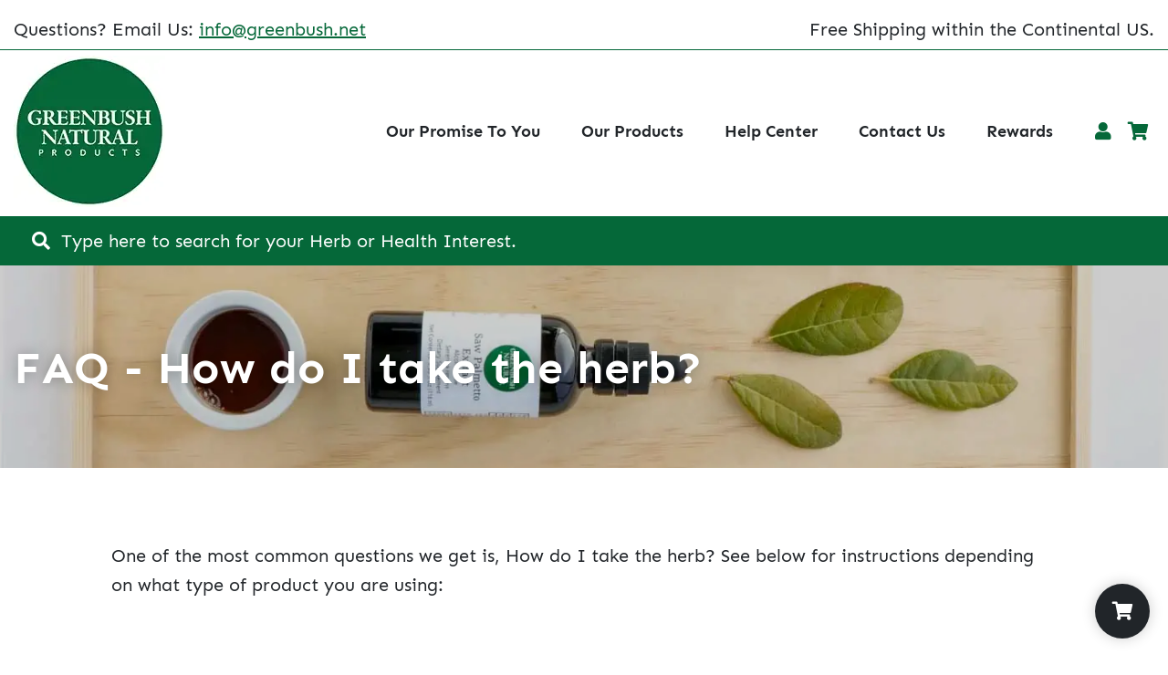

--- FILE ---
content_type: text/html; charset=UTF-8
request_url: https://www.greenbush.net/help-center/how-do-i-take-the-herb/
body_size: 12522
content:
<!DOCTYPE html>
<html lang="en">
    <head>

		
        <meta charset="UTF-8">
        <meta http-equiv="X-UA-Compatible" content="IE=edge">
        <meta name="viewport" content="width=device-width, initial-scale=1">
        <meta http-equiv="Cache-control" content="public">
        <link rel="profile" href="http://gmpg.org/xfn/11">
        <link rel="pingback" href="https://www.greenbush.net/xmlrpc.php">
        <title>Greenbush Natural Products How Do I Take the Herb? - Greenbush Natural Products</title>
        
        <link rel="preload" href="https://www.greenbush.net/wp-content/themes/greenbush/assets/fonts/sen-v2-latin-700.eot" as="font">
        <link rel="preload" href="https://www.greenbush.net/wp-content/themes/greenbush/assets/fonts/sen-v2-latin-700.svg" as="font">
        <link rel="preload" href="https://www.greenbush.net/wp-content/themes/greenbush/assets/fonts/sen-v2-latin-700.ttf" as="font">
        <link rel="preload" href="https://www.greenbush.net/wp-content/themes/greenbush/assets/fonts/sen-v2-latin-700.woff" as="font">
        
        <link rel="preload" href="https://www.greenbush.net/wp-content/themes/greenbush/assets/fonts/sen-v2-latin-regular.eot" as="font">
        <link rel="preload" href="https://www.greenbush.net/wp-content/themes/greenbush/assets/fonts/sen-v2-latin-regular.svg" as="font">
        <link rel="preload" href="https://www.greenbush.net/wp-content/themes/greenbush/assets/fonts/sen-v2-latin-regular.ttf" as="font">
        <link rel="preload" href="https://www.greenbush.net/wp-content/themes/greenbush/assets/fonts/sen-v2-latin-regular.woff" as="font">
        
        <meta name='robots' content='index, follow, max-image-preview:large, max-snippet:-1, max-video-preview:-1' />
<!-- Google Tag Manager -->
<script>(function(w,d,s,l,i){w[l]=w[l]||[];w[l].push({'gtm.start':
new Date().getTime(),event:'gtm.js'});var f=d.getElementsByTagName(s)[0],
j=d.createElement(s),dl=l!='dataLayer'?'&l='+l:'';j.async=true;j.src=
'https://www.googletagmanager.com/gtm.js?id='+i+dl;f.parentNode.insertBefore(j,f);
})(window,document,'script','dataLayer','GTM-PDQVH76');</script>
<!-- End Google Tag Manager -->

	<!-- This site is optimized with the Yoast SEO plugin v26.7 - https://yoast.com/wordpress/plugins/seo/ -->
	<link rel="canonical" href="https://www.greenbush.net/help-center/how-do-i-take-the-herb/" />
	<meta property="og:locale" content="en_US" />
	<meta property="og:type" content="article" />
	<meta property="og:title" content="How Do I Take the Herb? - Greenbush Natural Products" />
	<meta property="og:url" content="https://www.greenbush.net/help-center/how-do-i-take-the-herb/" />
	<meta property="og:site_name" content="Greenbush Natural Products" />
	<meta property="article:publisher" content="https://www.facebook.com/GreenbushNatural" />
	<meta property="article:modified_time" content="2021-06-21T21:31:03+00:00" />
	<meta property="og:image" content="https://www.greenbush.net/wp-content/uploads/2021/08/Greenbush-Natural-Products-01.jpg" />
	<meta property="og:image:width" content="512" />
	<meta property="og:image:height" content="512" />
	<meta property="og:image:type" content="image/jpeg" />
	<meta name="twitter:card" content="summary_large_image" />
	<meta name="twitter:site" content="@GreenbushHerbs" />
	<script type="application/ld+json" class="yoast-schema-graph">{"@context":"https://schema.org","@graph":[{"@type":"WebPage","@id":"https://www.greenbush.net/help-center/how-do-i-take-the-herb/","url":"https://www.greenbush.net/help-center/how-do-i-take-the-herb/","name":"How Do I Take the Herb? - Greenbush Natural Products","isPartOf":{"@id":"https://www.greenbush.net/#website"},"datePublished":"2021-06-21T21:18:37+00:00","dateModified":"2021-06-21T21:31:03+00:00","breadcrumb":{"@id":"https://www.greenbush.net/help-center/how-do-i-take-the-herb/#breadcrumb"},"inLanguage":"en-US","potentialAction":[{"@type":"ReadAction","target":["https://www.greenbush.net/help-center/how-do-i-take-the-herb/"]}]},{"@type":"BreadcrumbList","@id":"https://www.greenbush.net/help-center/how-do-i-take-the-herb/#breadcrumb","itemListElement":[{"@type":"ListItem","position":1,"name":"Home","item":"https://www.greenbush.net/"},{"@type":"ListItem","position":2,"name":"Help Center","item":"https://www.greenbush.net/help-center/"},{"@type":"ListItem","position":3,"name":"How Do I Take the Herb?"}]},{"@type":"WebSite","@id":"https://www.greenbush.net/#website","url":"https://www.greenbush.net/","name":"Greenbush Natural Products","description":"Greenbush Natural Products has been offering pure and potent herbs in concentrated strength, alcohol-free liquid extracts and vegetarian capsules since 1997. No fillers, no additives, no nonsense. Just pure, potent herbs.","publisher":{"@id":"https://www.greenbush.net/#organization"},"potentialAction":[{"@type":"SearchAction","target":{"@type":"EntryPoint","urlTemplate":"https://www.greenbush.net/?s={search_term_string}"},"query-input":{"@type":"PropertyValueSpecification","valueRequired":true,"valueName":"search_term_string"}}],"inLanguage":"en-US"},{"@type":"Organization","@id":"https://www.greenbush.net/#organization","name":"Greenbush Natural Products","url":"https://www.greenbush.net/","logo":{"@type":"ImageObject","inLanguage":"en-US","@id":"https://www.greenbush.net/#/schema/logo/image/","url":"https://www.greenbush.net/wp-content/uploads/2021/08/Greenbush-Natural-Products-01.jpg","contentUrl":"https://www.greenbush.net/wp-content/uploads/2021/08/Greenbush-Natural-Products-01.jpg","width":512,"height":512,"caption":"Greenbush Natural Products"},"image":{"@id":"https://www.greenbush.net/#/schema/logo/image/"},"sameAs":["https://www.facebook.com/GreenbushNatural","https://x.com/GreenbushHerbs","https://www.instagram.com/greenbushnatural/"]}]}</script>
	<!-- / Yoast SEO plugin. -->


<link rel="alternate" title="oEmbed (JSON)" type="application/json+oembed" href="https://www.greenbush.net/wp-json/oembed/1.0/embed?url=https%3A%2F%2Fwww.greenbush.net%2Fhelp-center%2Fhow-do-i-take-the-herb%2F" />
<link rel="alternate" title="oEmbed (XML)" type="text/xml+oembed" href="https://www.greenbush.net/wp-json/oembed/1.0/embed?url=https%3A%2F%2Fwww.greenbush.net%2Fhelp-center%2Fhow-do-i-take-the-herb%2F&#038;format=xml" />
<link rel="preload" href="https://www.greenbush.net/wp-content/uploads/font-awesome/v5.15.3/css/svg-with-js.css" as="style" media="all" onload="this.onload=null;this.rel='stylesheet'">
<link rel="stylesheet" href="https://www.greenbush.net/wp-content/uploads/font-awesome/v5.15.3/css/svg-with-js.css" media="all">
<noscript><link rel="stylesheet" href="https://www.greenbush.net/wp-content/uploads/font-awesome/v5.15.3/css/svg-with-js.css" media="all"></noscript>
<!--[if IE]><link rel="stylesheet" href="https://www.greenbush.net/wp-content/uploads/font-awesome/v5.15.3/css/svg-with-js.css" media="all"><![endif]-->
<link rel="preload" href="https://use.fontawesome.com/releases/v5.15.3/css/all.css" as="style" media="all" onload="this.onload=null;this.rel='stylesheet'">
<link rel="stylesheet" href="https://use.fontawesome.com/releases/v5.15.3/css/all.css" media="all">
<noscript><link rel="stylesheet" href="https://use.fontawesome.com/releases/v5.15.3/css/all.css" media="all"></noscript>
<!--[if IE]><link rel="stylesheet" href="https://use.fontawesome.com/releases/v5.15.3/css/all.css" media="all"><![endif]-->
<link rel="preload" href="https://use.fontawesome.com/releases/v5.15.3/css/v4-shims.css" as="style" media="all" onload="this.onload=null;this.rel='stylesheet'">
<link rel="stylesheet" href="https://use.fontawesome.com/releases/v5.15.3/css/v4-shims.css" media="all">
<noscript><link rel="stylesheet" href="https://use.fontawesome.com/releases/v5.15.3/css/v4-shims.css" media="all"></noscript>
<!--[if IE]><link rel="stylesheet" href="https://use.fontawesome.com/releases/v5.15.3/css/v4-shims.css" media="all"><![endif]-->
<style id='wp-img-auto-sizes-contain-inline-css' type='text/css'>
img:is([sizes=auto i],[sizes^="auto," i]){contain-intrinsic-size:3000px 1500px}
/*# sourceURL=wp-img-auto-sizes-contain-inline-css */
</style>
<style id='classic-theme-styles-inline-css' type='text/css'>
/*! This file is auto-generated */
.wp-block-button__link{color:#fff;background-color:#32373c;border-radius:9999px;box-shadow:none;text-decoration:none;padding:calc(.667em + 2px) calc(1.333em + 2px);font-size:1.125em}.wp-block-file__button{background:#32373c;color:#fff;text-decoration:none}
/*# sourceURL=/wp-includes/css/classic-themes.min.css */
</style>
<style id='woocommerce-inline-inline-css' type='text/css'>
.woocommerce form .form-row .required { visibility: visible; }
/*# sourceURL=woocommerce-inline-inline-css */
</style>
<link rel='stylesheet' id='wp-block-library-css' href='https://c0.wp.com/c/6.9/wp-includes/css/dist/block-library/style.min.css' type='text/css' media='all' />
<link rel='stylesheet' id='wc-blocks-style-css' href='https://c0.wp.com/p/woocommerce/10.4.3/assets/client/blocks/wc-blocks.css' type='text/css' media='all' />
<style id='global-styles-inline-css' type='text/css'>
:root{--wp--preset--aspect-ratio--square: 1;--wp--preset--aspect-ratio--4-3: 4/3;--wp--preset--aspect-ratio--3-4: 3/4;--wp--preset--aspect-ratio--3-2: 3/2;--wp--preset--aspect-ratio--2-3: 2/3;--wp--preset--aspect-ratio--16-9: 16/9;--wp--preset--aspect-ratio--9-16: 9/16;--wp--preset--color--black: #000000;--wp--preset--color--cyan-bluish-gray: #abb8c3;--wp--preset--color--white: #ffffff;--wp--preset--color--pale-pink: #f78da7;--wp--preset--color--vivid-red: #cf2e2e;--wp--preset--color--luminous-vivid-orange: #ff6900;--wp--preset--color--luminous-vivid-amber: #fcb900;--wp--preset--color--light-green-cyan: #7bdcb5;--wp--preset--color--vivid-green-cyan: #00d084;--wp--preset--color--pale-cyan-blue: #8ed1fc;--wp--preset--color--vivid-cyan-blue: #0693e3;--wp--preset--color--vivid-purple: #9b51e0;--wp--preset--gradient--vivid-cyan-blue-to-vivid-purple: linear-gradient(135deg,rgb(6,147,227) 0%,rgb(155,81,224) 100%);--wp--preset--gradient--light-green-cyan-to-vivid-green-cyan: linear-gradient(135deg,rgb(122,220,180) 0%,rgb(0,208,130) 100%);--wp--preset--gradient--luminous-vivid-amber-to-luminous-vivid-orange: linear-gradient(135deg,rgb(252,185,0) 0%,rgb(255,105,0) 100%);--wp--preset--gradient--luminous-vivid-orange-to-vivid-red: linear-gradient(135deg,rgb(255,105,0) 0%,rgb(207,46,46) 100%);--wp--preset--gradient--very-light-gray-to-cyan-bluish-gray: linear-gradient(135deg,rgb(238,238,238) 0%,rgb(169,184,195) 100%);--wp--preset--gradient--cool-to-warm-spectrum: linear-gradient(135deg,rgb(74,234,220) 0%,rgb(151,120,209) 20%,rgb(207,42,186) 40%,rgb(238,44,130) 60%,rgb(251,105,98) 80%,rgb(254,248,76) 100%);--wp--preset--gradient--blush-light-purple: linear-gradient(135deg,rgb(255,206,236) 0%,rgb(152,150,240) 100%);--wp--preset--gradient--blush-bordeaux: linear-gradient(135deg,rgb(254,205,165) 0%,rgb(254,45,45) 50%,rgb(107,0,62) 100%);--wp--preset--gradient--luminous-dusk: linear-gradient(135deg,rgb(255,203,112) 0%,rgb(199,81,192) 50%,rgb(65,88,208) 100%);--wp--preset--gradient--pale-ocean: linear-gradient(135deg,rgb(255,245,203) 0%,rgb(182,227,212) 50%,rgb(51,167,181) 100%);--wp--preset--gradient--electric-grass: linear-gradient(135deg,rgb(202,248,128) 0%,rgb(113,206,126) 100%);--wp--preset--gradient--midnight: linear-gradient(135deg,rgb(2,3,129) 0%,rgb(40,116,252) 100%);--wp--preset--font-size--small: 13px;--wp--preset--font-size--medium: 20px;--wp--preset--font-size--large: 36px;--wp--preset--font-size--x-large: 42px;--wp--preset--spacing--20: 0.44rem;--wp--preset--spacing--30: 0.67rem;--wp--preset--spacing--40: 1rem;--wp--preset--spacing--50: 1.5rem;--wp--preset--spacing--60: 2.25rem;--wp--preset--spacing--70: 3.38rem;--wp--preset--spacing--80: 5.06rem;--wp--preset--shadow--natural: 6px 6px 9px rgba(0, 0, 0, 0.2);--wp--preset--shadow--deep: 12px 12px 50px rgba(0, 0, 0, 0.4);--wp--preset--shadow--sharp: 6px 6px 0px rgba(0, 0, 0, 0.2);--wp--preset--shadow--outlined: 6px 6px 0px -3px rgb(255, 255, 255), 6px 6px rgb(0, 0, 0);--wp--preset--shadow--crisp: 6px 6px 0px rgb(0, 0, 0);}:where(.is-layout-flex){gap: 0.5em;}:where(.is-layout-grid){gap: 0.5em;}body .is-layout-flex{display: flex;}.is-layout-flex{flex-wrap: wrap;align-items: center;}.is-layout-flex > :is(*, div){margin: 0;}body .is-layout-grid{display: grid;}.is-layout-grid > :is(*, div){margin: 0;}:where(.wp-block-columns.is-layout-flex){gap: 2em;}:where(.wp-block-columns.is-layout-grid){gap: 2em;}:where(.wp-block-post-template.is-layout-flex){gap: 1.25em;}:where(.wp-block-post-template.is-layout-grid){gap: 1.25em;}.has-black-color{color: var(--wp--preset--color--black) !important;}.has-cyan-bluish-gray-color{color: var(--wp--preset--color--cyan-bluish-gray) !important;}.has-white-color{color: var(--wp--preset--color--white) !important;}.has-pale-pink-color{color: var(--wp--preset--color--pale-pink) !important;}.has-vivid-red-color{color: var(--wp--preset--color--vivid-red) !important;}.has-luminous-vivid-orange-color{color: var(--wp--preset--color--luminous-vivid-orange) !important;}.has-luminous-vivid-amber-color{color: var(--wp--preset--color--luminous-vivid-amber) !important;}.has-light-green-cyan-color{color: var(--wp--preset--color--light-green-cyan) !important;}.has-vivid-green-cyan-color{color: var(--wp--preset--color--vivid-green-cyan) !important;}.has-pale-cyan-blue-color{color: var(--wp--preset--color--pale-cyan-blue) !important;}.has-vivid-cyan-blue-color{color: var(--wp--preset--color--vivid-cyan-blue) !important;}.has-vivid-purple-color{color: var(--wp--preset--color--vivid-purple) !important;}.has-black-background-color{background-color: var(--wp--preset--color--black) !important;}.has-cyan-bluish-gray-background-color{background-color: var(--wp--preset--color--cyan-bluish-gray) !important;}.has-white-background-color{background-color: var(--wp--preset--color--white) !important;}.has-pale-pink-background-color{background-color: var(--wp--preset--color--pale-pink) !important;}.has-vivid-red-background-color{background-color: var(--wp--preset--color--vivid-red) !important;}.has-luminous-vivid-orange-background-color{background-color: var(--wp--preset--color--luminous-vivid-orange) !important;}.has-luminous-vivid-amber-background-color{background-color: var(--wp--preset--color--luminous-vivid-amber) !important;}.has-light-green-cyan-background-color{background-color: var(--wp--preset--color--light-green-cyan) !important;}.has-vivid-green-cyan-background-color{background-color: var(--wp--preset--color--vivid-green-cyan) !important;}.has-pale-cyan-blue-background-color{background-color: var(--wp--preset--color--pale-cyan-blue) !important;}.has-vivid-cyan-blue-background-color{background-color: var(--wp--preset--color--vivid-cyan-blue) !important;}.has-vivid-purple-background-color{background-color: var(--wp--preset--color--vivid-purple) !important;}.has-black-border-color{border-color: var(--wp--preset--color--black) !important;}.has-cyan-bluish-gray-border-color{border-color: var(--wp--preset--color--cyan-bluish-gray) !important;}.has-white-border-color{border-color: var(--wp--preset--color--white) !important;}.has-pale-pink-border-color{border-color: var(--wp--preset--color--pale-pink) !important;}.has-vivid-red-border-color{border-color: var(--wp--preset--color--vivid-red) !important;}.has-luminous-vivid-orange-border-color{border-color: var(--wp--preset--color--luminous-vivid-orange) !important;}.has-luminous-vivid-amber-border-color{border-color: var(--wp--preset--color--luminous-vivid-amber) !important;}.has-light-green-cyan-border-color{border-color: var(--wp--preset--color--light-green-cyan) !important;}.has-vivid-green-cyan-border-color{border-color: var(--wp--preset--color--vivid-green-cyan) !important;}.has-pale-cyan-blue-border-color{border-color: var(--wp--preset--color--pale-cyan-blue) !important;}.has-vivid-cyan-blue-border-color{border-color: var(--wp--preset--color--vivid-cyan-blue) !important;}.has-vivid-purple-border-color{border-color: var(--wp--preset--color--vivid-purple) !important;}.has-vivid-cyan-blue-to-vivid-purple-gradient-background{background: var(--wp--preset--gradient--vivid-cyan-blue-to-vivid-purple) !important;}.has-light-green-cyan-to-vivid-green-cyan-gradient-background{background: var(--wp--preset--gradient--light-green-cyan-to-vivid-green-cyan) !important;}.has-luminous-vivid-amber-to-luminous-vivid-orange-gradient-background{background: var(--wp--preset--gradient--luminous-vivid-amber-to-luminous-vivid-orange) !important;}.has-luminous-vivid-orange-to-vivid-red-gradient-background{background: var(--wp--preset--gradient--luminous-vivid-orange-to-vivid-red) !important;}.has-very-light-gray-to-cyan-bluish-gray-gradient-background{background: var(--wp--preset--gradient--very-light-gray-to-cyan-bluish-gray) !important;}.has-cool-to-warm-spectrum-gradient-background{background: var(--wp--preset--gradient--cool-to-warm-spectrum) !important;}.has-blush-light-purple-gradient-background{background: var(--wp--preset--gradient--blush-light-purple) !important;}.has-blush-bordeaux-gradient-background{background: var(--wp--preset--gradient--blush-bordeaux) !important;}.has-luminous-dusk-gradient-background{background: var(--wp--preset--gradient--luminous-dusk) !important;}.has-pale-ocean-gradient-background{background: var(--wp--preset--gradient--pale-ocean) !important;}.has-electric-grass-gradient-background{background: var(--wp--preset--gradient--electric-grass) !important;}.has-midnight-gradient-background{background: var(--wp--preset--gradient--midnight) !important;}.has-small-font-size{font-size: var(--wp--preset--font-size--small) !important;}.has-medium-font-size{font-size: var(--wp--preset--font-size--medium) !important;}.has-large-font-size{font-size: var(--wp--preset--font-size--large) !important;}.has-x-large-font-size{font-size: var(--wp--preset--font-size--x-large) !important;}
/*# sourceURL=global-styles-inline-css */
</style>

<link rel='stylesheet' id='woocommerce-layout-css' href='https://c0.wp.com/p/woocommerce/10.4.3/assets/css/woocommerce-layout.css' type='text/css' media='all' />
<style id='woocommerce-layout-inline-css' type='text/css'>

	.infinite-scroll .woocommerce-pagination {
		display: none;
	}
/*# sourceURL=woocommerce-layout-inline-css */
</style>
<link rel='stylesheet' id='woocommerce-smallscreen-css' href='https://c0.wp.com/p/woocommerce/10.4.3/assets/css/woocommerce-smallscreen.css' type='text/css' media='only screen and (max-width: 768px)' />
<link rel='stylesheet' id='woocommerce-general-css' href='https://c0.wp.com/p/woocommerce/10.4.3/assets/css/woocommerce.css' type='text/css' media='all' />
<link rel='stylesheet' id='wpo_min-header-4-css' href='https://www.greenbush.net/wp-content/cache/wpo-minify/1765487739/assets/wpo-minify-header-f09828d4.min.css' type='text/css' media='all' />
<script type="text/template" id="tmpl-variation-template">
	<div class="woocommerce-variation-description">{{{ data.variation.variation_description }}}</div>
	<div class="woocommerce-variation-price">{{{ data.variation.price_html }}}</div>
	<div class="woocommerce-variation-availability">{{{ data.variation.availability_html }}}</div>
</script>
<script type="text/template" id="tmpl-unavailable-variation-template">
	<p role="alert">Sorry, this product is unavailable. Please choose a different combination.</p>
</script>
<script type="text/javascript" src="https://c0.wp.com/c/6.9/wp-includes/js/jquery/jquery.min.js" id="jquery-core-js"></script>
<script type="text/javascript" src="https://c0.wp.com/c/6.9/wp-includes/js/jquery/jquery-migrate.min.js" id="jquery-migrate-js"></script>
<script type="text/javascript" src="https://www.greenbush.net/wp-content/plugins/recaptcha-woo/js/rcfwc.js" id="rcfwc-js-js" defer="defer" data-wp-strategy="defer"></script>
<script type="text/javascript" src="https://www.google.com/recaptcha/api.js?hl=en_US" id="recaptcha-js" defer="defer" data-wp-strategy="defer"></script>
<script type="text/javascript" src="https://c0.wp.com/p/woocommerce/10.4.3/assets/js/jquery-blockui/jquery.blockUI.min.js" id="wc-jquery-blockui-js" data-wp-strategy="defer"></script>
<script type="text/javascript" id="wc-add-to-cart-js-extra">
/* <![CDATA[ */
var wc_add_to_cart_params = {"ajax_url":"/wp-admin/admin-ajax.php","wc_ajax_url":"/?wc-ajax=%%endpoint%%","i18n_view_cart":"View cart","cart_url":"https://www.greenbush.net/cart/","is_cart":"","cart_redirect_after_add":"yes"};
//# sourceURL=wc-add-to-cart-js-extra
/* ]]> */
</script>
<script type="text/javascript" src="https://c0.wp.com/p/woocommerce/10.4.3/assets/js/frontend/add-to-cart.min.js" id="wc-add-to-cart-js" defer="defer" data-wp-strategy="defer"></script>
<script type="text/javascript" src="https://c0.wp.com/p/woocommerce/10.4.3/assets/js/js-cookie/js.cookie.min.js" id="wc-js-cookie-js" defer="defer" data-wp-strategy="defer"></script>
<script type="text/javascript" id="woocommerce-js-extra">
/* <![CDATA[ */
var woocommerce_params = {"ajax_url":"/wp-admin/admin-ajax.php","wc_ajax_url":"/?wc-ajax=%%endpoint%%","i18n_password_show":"Show password","i18n_password_hide":"Hide password"};
//# sourceURL=woocommerce-js-extra
/* ]]> */
</script>
<script type="text/javascript" src="https://c0.wp.com/p/woocommerce/10.4.3/assets/js/frontend/woocommerce.min.js" id="woocommerce-js" defer="defer" data-wp-strategy="defer"></script>
<script type="text/javascript" src="https://kit.fontawesome.com/ef6f7b438e.js" id="font-awesome-js"></script>
<script type="text/javascript" src="https://www.greenbush.net/wp-content/themes/greenbush/assets/js/jquery.sticky.js" id="sticky-js-js"></script>
<script type="text/javascript" src="https://www.greenbush.net/wp-content/themes/greenbush/assets/js/custom.js" id="custom-js"></script>
<script type="text/javascript" src="https://c0.wp.com/c/6.9/wp-includes/js/underscore.min.js" id="underscore-js"></script>
<script type="text/javascript" id="wp-util-js-extra">
/* <![CDATA[ */
var _wpUtilSettings = {"ajax":{"url":"/wp-admin/admin-ajax.php"}};
//# sourceURL=wp-util-js-extra
/* ]]> */
</script>
<script type="text/javascript" src="https://c0.wp.com/c/6.9/wp-includes/js/wp-util.min.js" id="wp-util-js"></script>
<script type="text/javascript" id="wc-settings-dep-in-header-js-after">
/* <![CDATA[ */
console.warn( "Scripts that have a dependency on [wc-settings, wc-blocks-checkout] must be loaded in the footer, klaviyo-klaviyo-checkout-block-editor-script was registered to load in the header, but has been switched to load in the footer instead. See https://github.com/woocommerce/woocommerce-gutenberg-products-block/pull/5059" );
console.warn( "Scripts that have a dependency on [wc-settings, wc-blocks-checkout] must be loaded in the footer, klaviyo-klaviyo-checkout-block-view-script was registered to load in the header, but has been switched to load in the footer instead. See https://github.com/woocommerce/woocommerce-gutenberg-products-block/pull/5059" );
//# sourceURL=wc-settings-dep-in-header-js-after
/* ]]> */
</script>
<link rel="https://api.w.org/" href="https://www.greenbush.net/wp-json/" /><link rel="alternate" title="JSON" type="application/json" href="https://www.greenbush.net/wp-json/wp/v2/pages/342" />	<style>img#wpstats{display:none}</style>
		<!-- Google site verification - Google for WooCommerce -->
<meta name="google-site-verification" content="6zSspTaGfrn4SXU19uBI0SllHDpDL-IxDe3o3zJ8GOM" />
	<noscript><style>.woocommerce-product-gallery{ opacity: 1 !important; }</style></noscript>
	<link rel="icon" href="https://www.greenbush.net/wp-content/uploads/2021/07/logo-100x100.png" sizes="32x32" />
<link rel="icon" href="https://www.greenbush.net/wp-content/uploads/2021/07/logo.png" sizes="192x192" />
<link rel="apple-touch-icon" href="https://www.greenbush.net/wp-content/uploads/2021/07/logo.png" />
<meta name="msapplication-TileImage" content="https://www.greenbush.net/wp-content/uploads/2021/07/logo.png" />

		<!-- Global site tag (gtag.js) - Google Ads: AW-17815171832 - Google for WooCommerce -->
		<script async src="https://www.googletagmanager.com/gtag/js?id=AW-17815171832"></script>
		<script>
			window.dataLayer = window.dataLayer || [];
			function gtag() { dataLayer.push(arguments); }
			gtag( 'consent', 'default', {
				analytics_storage: 'denied',
				ad_storage: 'denied',
				ad_user_data: 'denied',
				ad_personalization: 'denied',
				region: ['AT', 'BE', 'BG', 'HR', 'CY', 'CZ', 'DK', 'EE', 'FI', 'FR', 'DE', 'GR', 'HU', 'IS', 'IE', 'IT', 'LV', 'LI', 'LT', 'LU', 'MT', 'NL', 'NO', 'PL', 'PT', 'RO', 'SK', 'SI', 'ES', 'SE', 'GB', 'CH'],
				wait_for_update: 500,
			} );
			gtag('js', new Date());
			gtag('set', 'developer_id.dOGY3NW', true);
			gtag("config", "AW-17815171832", { "groups": "GLA", "send_page_view": false });		</script>

		    </head>

    <body class="wp-singular page-template-default page page-id-342 page-child parent-pageid-17 wp-custom-logo wp-embed-responsive wp-theme-greenbush theme-greenbush woocommerce-no-js">
		
		
        <!-- Google Tag Manager (noscript) -->
<noscript><iframe src="https://www.googletagmanager.com/ns.html?id=GTM-PDQVH76"
height="0" width="0" style="display:none;visibility:hidden"></iframe></noscript>
<!-- End Google Tag Manager (noscript) -->
<script type="text/javascript">
/* <![CDATA[ */
gtag("event", "page_view", {send_to: "GLA"});
/* ]]> */
</script>

        
        <div class="site-mobile-menu site-navbar-target">
            <div class="site-mobile-menu-header">
                <div class="site-mobile-menu-close mt-3">
                    <i class="fa fa-close js-menu-toggle"></i>
                </div>
            </div>
            <div class="site-mobile-menu-body"></div>
        </div>


        <header id="mainHeader" class="site-navbar site-navbar-target" role="banner">
						
			<div class="header-extras">
				<div class="container">
					<div class="row">
						<div class="col-md-6 d-none d-md-block">
							Questions? Email Us: <a href="mailto:info@greenbush.net">info@greenbush.net</a>
						</div>
						<div class="col-md-6 text-center text-md-right">
							Free Shipping within the Continental US.
						</div>
					</div>
				</div>
			</div>
            <div class="container">
                <div class="row align-items-center">

                    <div class="col-6 col-xl-2">
                        <span class="mb-0 site-logo">
                            <a href="https://www.greenbush.net/" class="custom-logo-link" rel="home"><img width="166" height="166" src="https://www.greenbush.net/wp-content/uploads/2021/07/logo.png" class="custom-logo" alt="Greenbush Natural Products" decoding="async" srcset="https://www.greenbush.net/wp-content/uploads/2021/07/logo.png 166w, https://www.greenbush.net/wp-content/uploads/2021/07/logo-100x100.png 100w, https://www.greenbush.net/wp-content/uploads/2021/07/logo-150x150.png 150w" sizes="(max-width: 166px) 100vw, 166px" /></a>                                                    </span>
                    </div>

                    <div class="col-12 col-md-10 d-none d-xl-block">
                        <nav class="site-navigation position-relative text-right d-block d-lg-flex align-items-center justify-content-end" role="navigation">

                            <ul id="menu-headermenu" class="site-menu main-menu js-clone-nav d-none d-lg-block"><li id="nav-item-26" class="nav-item menu-item menu-item-type-post_type menu-item-object-page nav-item-26"><a href="https://www.greenbush.net/our-promise-to-you/" class="nav-link" >Our Promise To You</a></li>
<li id="nav-item-27" class="nav-item menu-item menu-item-type-post_type menu-item-object-page nav-item-27"><a href="https://www.greenbush.net/shop/" class="nav-link" >Our Products</a></li>
<li id="nav-item-25" class="nav-item menu-item menu-item-type-post_type menu-item-object-page current-page-ancestor nav-item-25"><a href="https://www.greenbush.net/help-center/" class="nav-link" >Help Center</a></li>
<li id="nav-item-23" class="nav-item menu-item menu-item-type-post_type menu-item-object-page nav-item-23"><a href="https://www.greenbush.net/contact-us/" class="nav-link" >Contact Us</a></li>
<li id="nav-item-24" class="nav-item menu-item menu-item-type-post_type menu-item-object-page nav-item-24"><a href="https://www.greenbush.net/rewards/" class="nav-link" >Rewards</a></li>
</ul>
                            <div class="menu-extras">
                                <a href="https://www.greenbush.net/my-account/" title="My Account"><i class="fas fa-user"></i></a>

                                                                <a class="menu-item cart-contents" href="https://www.greenbush.net/cart/" title="My Cart">
                                    <i class="fas fa-shopping-cart"></i>
                                                                    </a>
                            </div>
                        </nav>
                    </div>


                    <div class="col-6 d-inline-block d-xl-none ml-md-0 py-3" style="position: relative; top: 3px;">
                        <a href="#" class="site-menu-toggle js-menu-toggle float-right">
                            <i class="fa fa-bars"></i>
                        </a>
                    </div>

                </div>
            </div>
            <div class="bg-primary header-negative">
                <div class="container">
                    <div class="product-search-wrap">
                        <i class="fa fa-search"></i>
                        <form role="search" method="get" class="woocommerce-product-search" action="https://www.greenbush.net/">
	<label class="screen-reader-text" for="woocommerce-product-search-field-0">Search for:</label>
	<input type="search" id="woocommerce-product-search-field-0" class="search-field" placeholder="Type here to search for your Herb or Health Interest." value="" name="s" />
	<button type="submit" value="Search" class="">Search</button>
	<input type="hidden" name="post_type" value="product" />
</form>
                    </div>
                </div>
            </div>

        </header>

        <main id="main">
<section id="hero" class="inner" style="background-image: url(https://www.greenbush.net/wp-content/uploads/2021/06/Greenbush_FAQs_3.jpg); background-position: center center;">
  <div class="overlay"></div>
  <div class="container">
    <h1>FAQ - How do I take the herb?</h1>
  </div>
</section>
<!-- Text Editor Template -->
<section class="section-wrap heading-section  bg-white">
    <div class="container text-center">
        
    </div>
    <div class="container">
		<div class="row">
			<div class="offset-lg-1 col-lg-10">
				<p>One of the most common questions we get is, How do I take the herb? See below for instructions depending on what type of product you are using:</p>
							</div>
		</div>
	</div>
</section>
<!-- END Text Editor  Template -->
<!-- Accordion Template -->

<section class="section-wrap accordion-section py-0 bg-white">
  <div class="container text-center">

    

    <div class="row text-left">
      <div class="col-12">
        <div class="accordion" id="accordion_50354">

                              <div class="card">
            <div class="card-header" id="heading_0_50354">
              <h4 class="mb-0 p-0">
                <button class="btn btn-link" type="button" data-toggle="collapse" data-target="#collapse_0_50354" aria-expanded="false" aria-controls="collapse_0_50354">
                  How do I take the herb as a liquid extract? <i class="fas fa-chevron-down"></i>
                </button>
              </h4>
            </div>

            <div id="collapse_0_50354" class="collapse" aria-labelledby="heading_0_50354">
              <div class="card-body">
                <p>Take a half millilitre (1/2ml) three times daily, or as instructed, for a total dosage of one and a half mililitres (1-1/2ml) per day.</p>
<p>The taste of a concentrated extract can be powerful. If you aren&#8217;t used to taking them yet, then it is recommended to mix the extract into your favorite tea, juice, or even water to make the experience more enjoyable for you.</p>
<p>Remember, natural herbs are a commitment to your health over time and not an overnight silver bullet. What matters most is to take enough of the herb, and to take it consistently.</p>
<p>If you have any additional questions about how to take our herbs, please contact us. We are here to help!</p>
              </div>
            </div>
          </div>
                    <div class="card">
            <div class="card-header" id="heading_1_50354">
              <h4 class="mb-0 p-0">
                <button class="btn btn-link" type="button" data-toggle="collapse" data-target="#collapse_1_50354" aria-expanded="false" aria-controls="collapse_1_50354">
                  How do I take the herb as a capsule? <i class="fas fa-chevron-down"></i>
                </button>
              </h4>
            </div>

            <div id="collapse_1_50354" class="collapse" aria-labelledby="heading_1_50354">
              <div class="card-body">
                <p>Take one (1) capsule three (3) times daily, or as instructed, for a total of three (3) capsules a day.</p>
<p>Remember, natural herbs are a commitment to your health over time and not an overnight silver bullet. What matters most is to take enough of the herb, and to take it consistently.</p>
<p>If you have any additional questions about how to take our herbs, please contact us. We are here to help!</p>
              </div>
            </div>
          </div>
                    <div class="card">
            <div class="card-header" id="heading_2_50354">
              <h4 class="mb-0 p-0">
                <button class="btn btn-link" type="button" data-toggle="collapse" data-target="#collapse_2_50354" aria-expanded="false" aria-controls="collapse_2_50354">
                  How do I take the herb as a tea? <i class="fas fa-chevron-down"></i>
                </button>
              </h4>
            </div>

            <div id="collapse_2_50354" class="collapse" aria-labelledby="heading_2_50354">
              <div class="card-body">
                <p>Add one (1) tea bag to 12oz of hot water (180-220 degrees F) and allow to brew for six to eight (6-8) minutes. Enjoy two to three (2-3) times per day. Add honey or cinnamon to taste.</p>
<p>Remember, natural herbs are a commitment to your health over time and not an overnight silver bullet. What matters most is to take enough of the herb, and to take it consistently.</p>
<p>If you have any additional questions about how to take our herbs, please contact us. We are here to help!</p>
              </div>
            </div>
          </div>
                    <div class="card">
            <div class="card-header" id="heading_3_50354">
              <h4 class="mb-0 p-0">
                <button class="btn btn-link" type="button" data-toggle="collapse" data-target="#collapse_3_50354" aria-expanded="false" aria-controls="collapse_3_50354">
                  Can I take more than one herb at a time? <i class="fas fa-chevron-down"></i>
                </button>
              </h4>
            </div>

            <div id="collapse_3_50354" class="collapse" aria-labelledby="heading_3_50354">
              <div class="card-body">
                <p>Generally, the answer is yes. However, everyone&#8217;s body is different and we all have our unique health situation. When considering to take multiple herbs, it is best to consult your physician first as they will have the best advice to give you as it relates to your body and your unique condition.</p>
<p>If permitted by your physician, we have found it is best to begin with one herb at a time so you can feel the difference it makes to your body. Then, add the additional herbs in a consistent and incremental way into your regimen. Slow and steady wins the race!</p>
<p>Remember, natural herbs are a commitment to your health over time and not an overnight silver bullet. What matters most is to take enough of the herb, and to take it consistently.</p>
<p>If you have any additional questions about how to take our herbs, please contact us. We are here to help!</p>
              </div>
            </div>
          </div>
          
        </div>
      </div>
    </div>
  </div>
</section>

<!-- END Accordion Template ---><!-- Text Editor Template -->
<section class="section-wrap heading-section text-center pt-0 bg-white">
    <div class="container text-center">
        
<h3 class="subtitle"></h3>
<h2 class="section-title underline">Have Other Questions?</h2>
    </div>
    <div class="container">
		<div class="row">
			<div class="offset-lg-1 col-lg-10">
				<p>Contact us for any questions not listed here.</p>
								<p class="mt-5 text-center"><a href="https://www.greenbush.net/contact-us/" class="btn btn-primary mx-auto">Contact Us</a></p>
							</div>
		</div>
	</div>
</section>
<!-- END Text Editor  Template -->


<footer id="footer">
    <div class="container">
        <div class="row">
            <div class="col-md-6 col-lg-3">
                <h4>Our Products</h4>
                <div class="menu-footer-products-menu-container"><ul id="menu-footer-products-menu" class="menu"><li id="menu-item-5818" class="menu-item menu-item-type-taxonomy menu-item-object-product_cat menu-item-5818"><a href="https://www.greenbush.net/product-category/herbs-for-women/">Herbs For Women</a></li>
<li id="menu-item-5819" class="menu-item menu-item-type-taxonomy menu-item-object-product_cat menu-item-5819"><a href="https://www.greenbush.net/product-category/herbs-for-men/">Herbs for Men</a></li>
<li id="menu-item-5822" class="menu-item menu-item-type-taxonomy menu-item-object-product_cat menu-item-5822"><a href="https://www.greenbush.net/product-category/natural-health/">Natural Health</a></li>
<li id="menu-item-5823" class="menu-item menu-item-type-taxonomy menu-item-object-product_cat menu-item-5823"><a href="https://www.greenbush.net/product-category/sexual-herbs-and-natural-aphrodisiacs/">Sexual Herbs and Natural Aphrodisiacs</a></li>
<li id="menu-item-5824" class="menu-item menu-item-type-post_type menu-item-object-page menu-item-5824"><a href="https://www.greenbush.net/shop/">Shop All Products</a></li>
</ul></div>            </div>
            <div class="col-md-6 col-lg-3">
                <h4>Information</h4>
                <div class="menu-footer-information-menu-container"><ul id="menu-footer-information-menu" class="menu"><li id="menu-item-214" class="menu-item menu-item-type-post_type menu-item-object-page menu-item-214"><a href="https://www.greenbush.net/our-promise-to-you/">About Us</a></li>
<li id="menu-item-329" class="menu-item menu-item-type-post_type menu-item-object-page menu-item-privacy-policy menu-item-329"><a rel="privacy-policy" href="https://www.greenbush.net/privacy-policy/">Privacy Policy</a></li>
<li id="menu-item-213" class="menu-item menu-item-type-post_type menu-item-object-page menu-item-213"><a href="https://www.greenbush.net/terms-of-service/">Terms of service</a></li>
<li id="menu-item-322" class="menu-item menu-item-type-post_type menu-item-object-page menu-item-322"><a href="https://www.greenbush.net/refund-policy/">Refund Policy</a></li>
<li id="menu-item-215" class="menu-item menu-item-type-post_type menu-item-object-page menu-item-215"><a href="https://www.greenbush.net/contact-us/">Contact Us</a></li>
<li id="menu-item-391" class="menu-item menu-item-type-post_type menu-item-object-page current-page-ancestor menu-item-391"><a href="https://www.greenbush.net/help-center/">FAQ</a></li>
<li id="menu-item-139153" class="menu-item menu-item-type-post_type menu-item-object-page menu-item-139153"><a href="https://www.greenbush.net/blog/">Blog</a></li>
</ul></div>            </div>
            <div class="col-md-6 col-lg-3">
                <h4>Contact Us</h4>
                <ul class="icon-list">
                    <li>
                        <i class="fa fa-envelope"></i>
                        <a href="mailto:info@greenbush.net">info@greenbush.net</a>
                    </li>
                    <li>
                        <i class="fa fa-map-marker"></i>
                        4400 N Scottsdale Road<br>Ste 9-849<br> Scottsdale, AZ 85251
                    </li>
                </ul>
            </div>
            <div class="col-md-6 col-lg-3">
                <h4>Follow Us</h4>
                <div class="socials">
                    <p>
                        <a href="https://www.facebook.com/GreenbushNatural" target="_blank"><i class="fa fa-facebook-f"></i></a>
                        <a href="https://www.instagram.com/greenbushnatural" target="_blank"><i class="fa fa-instagram"></i></a>
                                            </p>
                </div>
            </div>
            <div class="col-12 pt-5 text-center smaller">
                <p>*INDIVIDUAL RESULTS MAY VARY. STATEMENTS IN THIS WEBSITE HAVE NOT BEEN EVALUATED BY THE FOOD AND DRUG ADMINISTRATION. THE FDA DOES NOT EVALUATE OR TEST HERBS AND HEALTH FOODS. THESE PRODUCTS ARE NOT INTENDED TO DIAGNOSE , TREAT, CURE OR PREVENT ANY DISEASE. FOR DIAGNOSIS OR TREATMENT CONSULT YOUR PHYSICIAN. USE HERBS IN MODERATION AND WATCH FOR ALLERGIC REACTIONS. REMEMBER THAT DIET, EXERCISE AND RELAXATION ARE EQUALLY IMPORTANT TO YOUR HEALTH. </p>
                <p>&copy; 2026. <a href="https://www.greenbush.net">GreenBush Natural Products</a>. All rights reserved.</p>
            </div>
        </div>
    </div>
</footer>

<div id="miniCart">
    <div class="minicart-contents animated bounceInRight">
        <div class="close-popup-cart">
            <i class="fa fa-times"></i>
        </div>
        <h2>Your Cart</h2>
        

	<p class="woocommerce-mini-cart__empty-message">No products in the cart.</p>


        <p class="text-center"><a href="https://www.greenbush.net/shop/" class="btn btn-primary">Return to Shop</a></p>
    </div>
</div>

<div class="open-popup-cart">
    <i class="fas fa-shopping-cart"></i>
</div>

<script type="speculationrules">
{"prefetch":[{"source":"document","where":{"and":[{"href_matches":"/*"},{"not":{"href_matches":["/wp-*.php","/wp-admin/*","/wp-content/uploads/*","/wp-content/*","/wp-content/plugins/*","/wp-content/themes/greenbush/*","/*\\?(.+)"]}},{"not":{"selector_matches":"a[rel~=\"nofollow\"]"}},{"not":{"selector_matches":".no-prefetch, .no-prefetch a"}}]},"eagerness":"conservative"}]}
</script>
	<script type='text/javascript'>
		(function () {
			var c = document.body.className;
			c = c.replace(/woocommerce-no-js/, 'woocommerce-js');
			document.body.className = c;
		})();
	</script>
	<script async src='//static.klaviyo.com/onsite/js/VNXLd2/klaviyo.js'></script><script type="text/javascript" src="https://cdn.jsdelivr.net/npm/popper.js@1.16.1/dist/umd/popper.min.js" id="popper-js"></script>
<script type="text/javascript" src="https://stackpath.bootstrapcdn.com/bootstrap/4.5.2/js/bootstrap.min.js" id="bootstrap-js-js"></script>
<script type="text/javascript" src="https://c0.wp.com/p/woocommerce/10.4.3/assets/js/sourcebuster/sourcebuster.min.js" id="sourcebuster-js-js"></script>
<script type="text/javascript" id="wc-order-attribution-js-extra">
/* <![CDATA[ */
var wc_order_attribution = {"params":{"lifetime":1.0000000000000000818030539140313095458623138256371021270751953125e-5,"session":30,"base64":false,"ajaxurl":"https://www.greenbush.net/wp-admin/admin-ajax.php","prefix":"wc_order_attribution_","allowTracking":true},"fields":{"source_type":"current.typ","referrer":"current_add.rf","utm_campaign":"current.cmp","utm_source":"current.src","utm_medium":"current.mdm","utm_content":"current.cnt","utm_id":"current.id","utm_term":"current.trm","utm_source_platform":"current.plt","utm_creative_format":"current.fmt","utm_marketing_tactic":"current.tct","session_entry":"current_add.ep","session_start_time":"current_add.fd","session_pages":"session.pgs","session_count":"udata.vst","user_agent":"udata.uag"}};
//# sourceURL=wc-order-attribution-js-extra
/* ]]> */
</script>
<script type="text/javascript" src="https://c0.wp.com/p/woocommerce/10.4.3/assets/js/frontend/order-attribution.min.js" id="wc-order-attribution-js"></script>
<script type="text/javascript" id="kl-identify-browser-js-extra">
/* <![CDATA[ */
var klUser = {"current_user_email":"","commenter_email":""};
//# sourceURL=kl-identify-browser-js-extra
/* ]]> */
</script>
<script type="text/javascript" src="https://www.greenbush.net/wp-content/plugins/klaviyo/inc/js/kl-identify-browser.js" id="kl-identify-browser-js"></script>
<script type="text/javascript" src="https://www.greenbush.net/wp-content/plugins/yith-woocommerce-dynamic-pricing-and-discounts-premium/assets/js/owl/owl.carousel.min.js" id="ywdpd_owl-js"></script>
<script type="text/javascript" id="ywdpd_frontend-js-extra">
/* <![CDATA[ */
var ywdpd_qty_args = {"show_minimum_price":"no","template":"horizontal","is_change_qty_enabled":"yes","is_default_qty_enabled":"no","refresh_after_payment_selected":"yes","column_product_info_class":".single-product .summary, .elementor.product.type-product","product_price_classes":".price, .wpb_wrapper .price, .elementor-widget-woocommerce-product-price .price,.wc-block-grid__product-price","product_qty_classes":" .qty, .elementor-add-to-cart .qty, .w-post-elm .qty","variation_form_class":"form.variations_form.cart","select_minimum_quantity":"","update_prices_in_ajax":"yes","show_variable_table":"yes","ajax_url":"https://www.greenbush.net/wp-admin/admin-ajax.php","actions":{"update_product_price":"ywdpd_update_product_price"},"nonces":{"update_product_price":"194e64f6a2"},"has_points_installed":"no","has_rolebased_installed":"no","integrations":{"actions":{"update_product_points_message":"ywdpd_update_product_points_message"},"nonces":{"update_product_points_message":"5358ed068e"}}};
//# sourceURL=ywdpd_frontend-js-extra
/* ]]> */
</script>
<script type="text/javascript" src="https://www.greenbush.net/wp-content/plugins/yith-woocommerce-dynamic-pricing-and-discounts-premium/assets/js/build/frontend.min.js" id="ywdpd_frontend-js"></script>
<script type="text/javascript" id="ywdpd_modals-js-extra">
/* <![CDATA[ */
var ywdpd_popup_args = {"ajax_url":"https://www.greenbush.net/wp-admin/admin-ajax.php","actions":{"add_gift_to_cart":"ywdpd_add_gift_to_cart","add_bogo_to_cart":"ywdpd_add_bogo_to_cart","add_special_to_cart":"ywdpd_add_special_to_cart","add_last_deals":"ywdpd_add_last_deals","show_second_step":"ywdpd_show_second_step","check_variable":"ywdpd_check_variable","update_gift_popup":"ywdpd_update_gift_popup","show_popup_on_shop":"ywdpd_show_popup_on_shop","valid_rule_in_checkout":"ywdpd_valid_rule_in_checkout"},"nonces":{"add_gift_to_cart":"1bd61400eb","add_bogo_to_cart":"20de67f9dc","add_special_to_cart":"75bdfef70e","add_last_deals":"acb660e063","show_second_step":"956ec8b761","check_variable":"6ca8f0a1cc","update_gift_popup":"98336acebd","show_popup_on_shop":"3e04867d9e","valid_rule_in_checkout":"1450f06dbb"},"i18n_qty_field_label":"Qty in cart","rtl":"false","reload_after_ajax_add_to_cart":"no","number_of_items_slider_mobile":"1"};
//# sourceURL=ywdpd_modals-js-extra
/* ]]> */
</script>
<script type="text/javascript" src="https://www.greenbush.net/wp-content/plugins/yith-woocommerce-dynamic-pricing-and-discounts-premium/assets/js/build/modals.min.js" id="ywdpd_modals-js"></script>
<script type="text/javascript" id="wc-add-to-cart-variation-js-extra">
/* <![CDATA[ */
var wc_add_to_cart_variation_params = {"wc_ajax_url":"/?wc-ajax=%%endpoint%%","i18n_no_matching_variations_text":"Sorry, no products matched your selection. Please choose a different combination.","i18n_make_a_selection_text":"Please select some product options before adding this product to your cart.","i18n_unavailable_text":"Sorry, this product is unavailable. Please choose a different combination.","i18n_reset_alert_text":"Your selection has been reset. Please select some product options before adding this product to your cart."};
//# sourceURL=wc-add-to-cart-variation-js-extra
/* ]]> */
</script>
<script type="text/javascript" src="https://c0.wp.com/p/woocommerce/10.4.3/assets/js/frontend/add-to-cart-variation.min.js" id="wc-add-to-cart-variation-js" data-wp-strategy="defer"></script>
<script type="text/javascript" id="yith_ywsbs_frontend-js-extra">
/* <![CDATA[ */
var yith_ywsbs_frontend = {"ajaxurl":"https://www.greenbush.net/wp-admin/admin-ajax.php","add_to_cart_label":"Add to Cart","default_cart_label":"Add to cart"};
//# sourceURL=yith_ywsbs_frontend-js-extra
/* ]]> */
</script>
<script type="text/javascript" src="https://www.greenbush.net/wp-content/plugins/yith-woocommerce-subscription-premium/assets/js/ywsbs-frontend.js" id="yith_ywsbs_frontend-js"></script>
<script type="text/javascript" src="https://c0.wp.com/c/6.9/wp-includes/js/dist/vendor/react.min.js" id="react-js"></script>
<script type="text/javascript" src="https://c0.wp.com/c/6.9/wp-includes/js/dist/vendor/react-jsx-runtime.min.js" id="react-jsx-runtime-js"></script>
<script type="text/javascript" src="https://c0.wp.com/c/6.9/wp-includes/js/dist/hooks.min.js" id="wp-hooks-js"></script>
<script type="text/javascript" src="https://c0.wp.com/c/6.9/wp-includes/js/dist/deprecated.min.js" id="wp-deprecated-js"></script>
<script type="text/javascript" src="https://c0.wp.com/c/6.9/wp-includes/js/dist/dom.min.js" id="wp-dom-js"></script>
<script type="text/javascript" src="https://c0.wp.com/c/6.9/wp-includes/js/dist/vendor/react-dom.min.js" id="react-dom-js"></script>
<script type="text/javascript" src="https://c0.wp.com/c/6.9/wp-includes/js/dist/escape-html.min.js" id="wp-escape-html-js"></script>
<script type="text/javascript" src="https://c0.wp.com/c/6.9/wp-includes/js/dist/element.min.js" id="wp-element-js"></script>
<script type="text/javascript" src="https://c0.wp.com/c/6.9/wp-includes/js/dist/is-shallow-equal.min.js" id="wp-is-shallow-equal-js"></script>
<script type="text/javascript" src="https://c0.wp.com/c/6.9/wp-includes/js/dist/i18n.min.js" id="wp-i18n-js"></script>
<script type="text/javascript" id="wp-i18n-js-after">
/* <![CDATA[ */
wp.i18n.setLocaleData( { 'text direction\u0004ltr': [ 'ltr' ] } );
//# sourceURL=wp-i18n-js-after
/* ]]> */
</script>
<script type="text/javascript" src="https://c0.wp.com/c/6.9/wp-includes/js/dist/keycodes.min.js" id="wp-keycodes-js"></script>
<script type="text/javascript" src="https://c0.wp.com/c/6.9/wp-includes/js/dist/priority-queue.min.js" id="wp-priority-queue-js"></script>
<script type="text/javascript" src="https://c0.wp.com/c/6.9/wp-includes/js/dist/compose.min.js" id="wp-compose-js"></script>
<script type="text/javascript" src="https://c0.wp.com/c/6.9/wp-includes/js/dist/private-apis.min.js" id="wp-private-apis-js"></script>
<script type="text/javascript" src="https://c0.wp.com/c/6.9/wp-includes/js/dist/redux-routine.min.js" id="wp-redux-routine-js"></script>
<script type="text/javascript" src="https://c0.wp.com/c/6.9/wp-includes/js/dist/data.min.js" id="wp-data-js"></script>
<script type="text/javascript" id="wp-data-js-after">
/* <![CDATA[ */
( function() {
	var userId = 0;
	var storageKey = "WP_DATA_USER_" + userId;
	wp.data
		.use( wp.data.plugins.persistence, { storageKey: storageKey } );
} )();
//# sourceURL=wp-data-js-after
/* ]]> */
</script>
<script type="text/javascript" id="yith_ywsbs_wc_blocks-js-extra">
/* <![CDATA[ */
var yith_ywsbs_wc_blocks = {"checkout_label":"Start Subscription Now"};
//# sourceURL=yith_ywsbs_wc_blocks-js-extra
/* ]]> */
</script>
<script type="text/javascript" src="https://www.greenbush.net/wp-content/plugins/yith-woocommerce-subscription-premium/dist/wc-blocks/index.js" id="yith_ywsbs_wc_blocks-js"></script>
<script type="text/javascript" id="jetpack-stats-js-before">
/* <![CDATA[ */
_stq = window._stq || [];
_stq.push([ "view", {"v":"ext","blog":"196441947","post":"342","tz":"-7","srv":"www.greenbush.net","j":"1:15.4"} ]);
_stq.push([ "clickTrackerInit", "196441947", "342" ]);
//# sourceURL=jetpack-stats-js-before
/* ]]> */
</script>
<script type="text/javascript" src="https://stats.wp.com/e-202603.js" id="jetpack-stats-js" defer="defer" data-wp-strategy="defer"></script>
<script type="text/javascript" src="https://js.braintreegateway.com/web/3.97.0/js/client.min.js" id="braintree-js"></script>
<script type="text/javascript" src="https://js.braintreegateway.com/web/3.97.0/js/data-collector.min.js" id="braintree-data-collector-js"></script>
<script type="text/javascript" id="gla-gtag-events-js-extra">
/* <![CDATA[ */
var glaGtagData = {"currency_minor_unit":"2","products":[]};
//# sourceURL=gla-gtag-events-js-extra
/* ]]> */
</script>
<script type="text/javascript" src="https://www.greenbush.net/wp-content/plugins/google-listings-and-ads/js/build/gtag-events.js" id="gla-gtag-events-js"></script>
<!-- gtm-ecommerce-woo no-scripts --><script>!function(e){"use strict";var t=function(t,n,o,r){function i(e){return l.body?e():void setTimeout(function(){i(e)})}function d(){s.addEventListener&&s.removeEventListener("load",d),s.media=o||"all"}var a,l=e.document,s=l.createElement("link");if(n)a=n;else{var f=(l.body||l.getElementsByTagName("head")[0]).childNodes;a=f[f.length-1]}var u=l.styleSheets;if(r)for(var c in r)r.hasOwnProperty(c)&&s.setAttribute(c,r[c]);s.rel="stylesheet",s.href=t,s.media="only x",i(function(){a.parentNode.insertBefore(s,n?a:a.nextSibling)});var v=function(e){for(var t=s.href,n=u.length;n--;)if(u[n].href===t)return e();setTimeout(function(){v(e)})};return s.addEventListener&&s.addEventListener("load",d),s.onloadcssdefined=v,v(d),s};"undefined"!=typeof exports?exports.loadCSS=t:e.loadCSS=t}("undefined"!=typeof global?global:this);</script>

</body>
</html>
<!-- Cached by WP-Optimize (gzip) - https://teamupdraft.com/wp-optimize/ - Last modified: January 15, 2026 12:04 am (America/Phoenix UTC:-7) -->


--- FILE ---
content_type: application/javascript
request_url: https://www.greenbush.net/wp-content/themes/greenbush/assets/js/custom.js
body_size: 1028
content:
// Custom Javascript
jQuery(function($){


  var siteSticky = function() {
    $(".js-sticky-header").sticky({topSpacing:0});
  };
  siteSticky();

  var siteMenuClone = function() {

    $('.js-clone-nav').each(function() {
      var $this = $(this);
      $this.clone().attr('class', 'site-nav-wrap').appendTo('.site-mobile-menu-body');
      $('.menu-extras').clone().appendTo('.site-mobile-menu-body');
    });


    setTimeout(function() {

      var counter = 0;
      $('.site-mobile-menu .has-children').each(function(){
        var $this = $(this);

        $this.prepend('<span class="arrow-collapse collapsed">');

        $this.find('.arrow-collapse').attr({
          'data-toggle' : 'collapse',
          'data-target' : '#collapseItem' + counter,
        });

        $this.find('> ul').attr({
          'class' : 'collapse',
          'id' : 'collapseItem' + counter,
        });

        counter++;

      });

    }, 1000);

    $('body').on('click', '.arrow-collapse', function(e) {
      var $this = $(this);
      if ( $this.closest('li').find('.collapse').hasClass('show') ) {
        $this.removeClass('active');
      } else {
        $this.addClass('active');
      }
      e.preventDefault();  

    });

    $(window).resize(function() {
      var $this = $(this),
          w = $this.width();

      if ( w > 768 ) {
        if ( $('body').hasClass('offcanvas-menu') ) {
          $('body').removeClass('offcanvas-menu');
        }
      }
    })

    $('body').on('click', '.js-menu-toggle', function(e) {
      var $this = $(this);
      e.preventDefault();

      if ( $('body').hasClass('offcanvas-menu') ) {
        $('body').removeClass('offcanvas-menu');
        $this.removeClass('active');
      } else {
        $('body').addClass('offcanvas-menu');
        $this.addClass('active');
      }
    }) 

    // click outisde offcanvas
    $(document).mouseup(function(e) {
      var container = $(".site-mobile-menu");
      if (!container.is(e.target) && container.has(e.target).length === 0) {
        if ( $('body').hasClass('offcanvas-menu') ) {
          $('body').removeClass('offcanvas-menu');
        }
      }
    });
  }; 
  siteMenuClone();

  /*
  $('.js-sticky-header').on('sticky-start', function() {
    $(this).addClass('animated flipInX');
  }).on('sticky-end', function() { 
    $(this).removeClass('animated flipInX');
  });*/

    $('.close-popup-cart').on('click', function(){
       $('#miniCart').hide(); 
    });
    
    $('.open-popup-cart').on('click', function(){
       $('#miniCart').show(); 
    });
    
    $('#miniCart').on('click', function() {
        $('#miniCart').hide(); 
    });
    
    $('.minicart-contents').on('click', function(e) {
        e.stopPropagation();                           
    });
    
    $('.shop-sidebar .cat-parent > a').append('<div class="cat-toggle"><i class="fa fa-plus"></i></div>');
    
    $('.cat-toggle').on('click', function(e){
        var that = $(this), icon = that.find('i');
        
        if (icon.hasClass('fa-plus')) {
            icon.removeClass('fa-plus');
            icon.addClass('fa-minus');
            that.parent().next('.children').slideDown();
        } else {
            icon.addClass('fa-plus');
            icon.removeClass('fa-minus');
            that.parent().next('.children').slideUp();
        }
        
        return false;
    });
    
    $('.current-cat-parent, .current-cat.cat-parent')
        .find('.cat-toggle')
            .find('i')
                .removeClass('fa-plus')
                .addClass('fa-minus')
                .end()
            .parent()
            .next('.children')
            .slideDown()
    ;
    
    var hashCode = window.location.hash;
    
    if (hashCode.toLowerCase() === '#comments') {
        $('#reviews-tab').trigger('click');
    }
    
    $('.woocommerce').on( 'click', 'button.plus, button.minus', function() {

         var qty = $( this ).parent( '.quantity' ).find( '.qty' );
         var val = parseFloat(qty.val());
         var max = parseFloat(qty.attr( 'max' ));
         var min = parseFloat(qty.attr( 'min' ));
         var step = parseFloat(qty.attr( 'step' ));

         if ( $( this ).is( '.plus' ) ) {
            if ( max && ( max <= val ) ) {
               qty.val( max ).trigger('change');
            } else {
               qty.val( val + step ).trigger('change');
            }
         } else {
            if ( min && ( min >= val ) ) {
               qty.val( min ).trigger('change');
            } else if ( val > 1 ) {
               qty.val( val - step ).trigger('change');
            }
         }

      });
            
});
